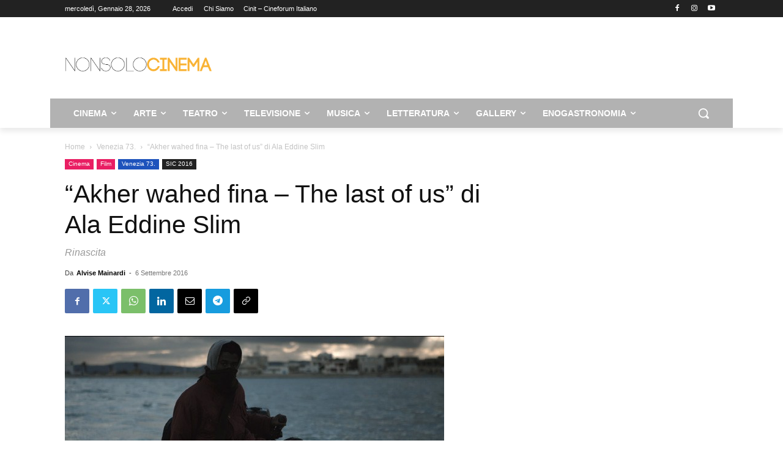

--- FILE ---
content_type: text/html; charset=utf-8
request_url: https://www.google.com/recaptcha/api2/aframe
body_size: 265
content:
<!DOCTYPE HTML><html><head><meta http-equiv="content-type" content="text/html; charset=UTF-8"></head><body><script nonce="OiJGAN1rk911dQZac19AoA">/** Anti-fraud and anti-abuse applications only. See google.com/recaptcha */ try{var clients={'sodar':'https://pagead2.googlesyndication.com/pagead/sodar?'};window.addEventListener("message",function(a){try{if(a.source===window.parent){var b=JSON.parse(a.data);var c=clients[b['id']];if(c){var d=document.createElement('img');d.src=c+b['params']+'&rc='+(localStorage.getItem("rc::a")?sessionStorage.getItem("rc::b"):"");window.document.body.appendChild(d);sessionStorage.setItem("rc::e",parseInt(sessionStorage.getItem("rc::e")||0)+1);localStorage.setItem("rc::h",'1769595711457');}}}catch(b){}});window.parent.postMessage("_grecaptcha_ready", "*");}catch(b){}</script></body></html>